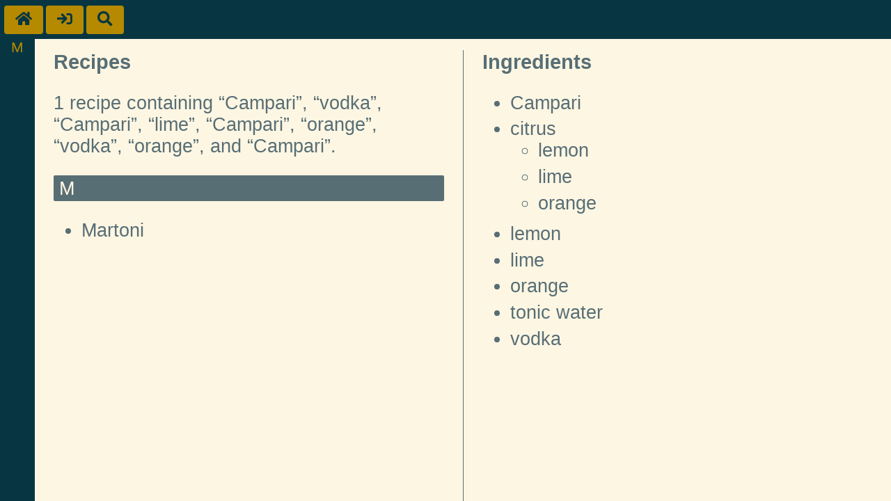

--- FILE ---
content_type: text/html; charset=utf-8
request_url: https://drinks.nwalsh.com/ingredients/Campari;vodka;Campari;lime;Campari;orange;vodka;orange;Campari
body_size: 603
content:
<!DOCTYPE html>
<html xmlns="http://www.w3.org/1999/xhtml"><head><meta http-equiv="Content-Type" content="text/html; charset=utf-8"><title>1 Cocktails</title><meta charset="utf-8"><meta name="viewport" content="width=device-width, initial-scale=1, minimum-scale=1"><meta http-equiv="X-UA-Compatible" content="IE=edge,chrome=1"><link rel="shortcut icon" href="/images/icon-016.png" type="image/png"><link rel="apple-touch-icon" sizes="64x64" href="/images/icon-064.png" type="image/png"><link rel="apple-touch-icon" sizes="76x76" href="/images/icon-076.png" type="image/png"><link rel="apple-touch-icon" sizes="120x120" href="/images/icon-120.png" type="image/png"><link rel="apple-touch-icon" sizes="152x152" href="/images/icon-152.png" type="image/png"><link rel="stylesheet" type="text/css" href="/css/fontawesome.min.css"><link rel="stylesheet" type="text/css" href="/css/solid.min.css"><link rel="stylesheet" type="text/css" href="/css/drink.css"></head><body><article class="recipes"><header><div class="buttons"><a class="btn" href="/" title="Home"><i class="fas fa-home"></i></a><a class="btn" href="/login" title="Login"><i class="fas fa-sign-in"></i></a><a class="btn" href="/search" title="Search"><i class="fas fa-search"></i></a></div></header><nav><ul><li><a href="#M">M</a></li></ul></nav><main><div class="rlist"><div id="drinklist"><h1>Recipes</h1><p>1 recipe containing “Campari”, “vodka”, “Campari”, “lime”, “Campari”, “orange”, “vodka”, “orange”, and “Campari”.</p><h2 id="M">M</h2><ul><li id="martoni"><a href="/drinks/martoni">Martoni</a></li></ul></div></div><div class="ilist" id="ingredients"><h1>Ingredients</h1><ul class="ing-list"><li data-item="campari"><a href="/ingredients/Campari;vodka;Campari;lime;Campari;orange;vodka;orange;Campari;Campari">Campari</a></li><li data-item="citrus"><a href="/ingredients/Campari;vodka;Campari;lime;Campari;orange;vodka;orange;Campari;citrus">citrus</a><ul><li><a href="/ingredients/Campari;vodka;Campari;lime;Campari;orange;vodka;orange;Campari;lemon">lemon</a></li><li><a href="/ingredients/Campari;vodka;Campari;lime;Campari;orange;vodka;orange;Campari;lime">lime</a></li><li><a href="/ingredients/Campari;vodka;Campari;lime;Campari;orange;vodka;orange;Campari;orange">orange</a></li></ul></li><li data-item="lemon"><a href="/ingredients/Campari;vodka;Campari;lime;Campari;orange;vodka;orange;Campari;lemon">lemon</a></li><li data-item="lime"><a href="/ingredients/Campari;vodka;Campari;lime;Campari;orange;vodka;orange;Campari;lime">lime</a></li><li data-item="orange"><a href="/ingredients/Campari;vodka;Campari;lime;Campari;orange;vodka;orange;Campari;orange">orange</a></li><li data-item="tonic water"><a href="/ingredients/Campari;vodka;Campari;lime;Campari;orange;vodka;orange;Campari;tonic water">tonic water</a></li><li data-item="vodka"><a href="/ingredients/Campari;vodka;Campari;lime;Campari;orange;vodka;orange;Campari;vodka">vodka</a></li></ul></div></main></article></body></html>